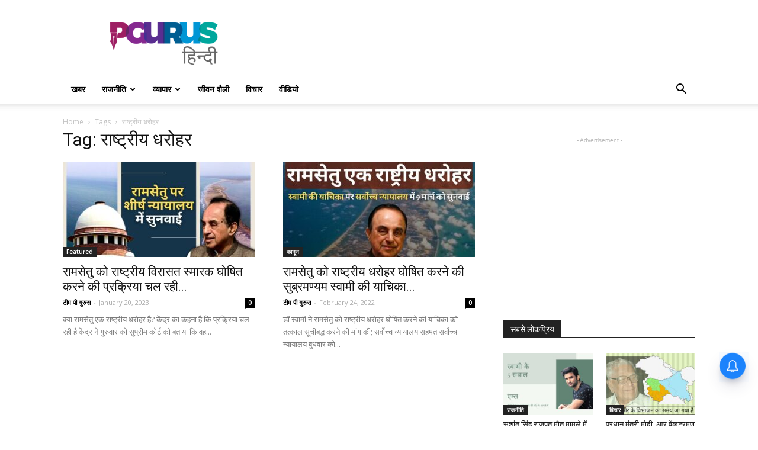

--- FILE ---
content_type: text/html; charset=UTF-8
request_url: https://hindi.pgurus.com/tag/%E0%A4%B0%E0%A4%BE%E0%A4%B7%E0%A5%8D%E0%A4%9F%E0%A5%8D%E0%A4%B0%E0%A5%80%E0%A4%AF-%E0%A4%A7%E0%A4%B0%E0%A5%8B%E0%A4%B9%E0%A4%B0/
body_size: 16984
content:
<!doctype html >
<!--[if IE 8]>    <html class="ie8" lang="en"> <![endif]-->
<!--[if IE 9]>    <html class="ie9" lang="en"> <![endif]-->
<!--[if gt IE 8]><!--> <html lang="en-US"> <!--<![endif]-->
<head>
	<meta name="propeller" content="d36aab61d94255c61b6856d4096029a3">
    <title>राष्ट्रीय धरोहर Archives - PGurus Hindi</title>
    <meta charset="UTF-8" />
    <meta name="viewport" content="width=device-width, initial-scale=1.0">
    <link rel="pingback" href="https://hindi.pgurus.com/xmlrpc.php" />
    <meta name='robots' content='index, follow, max-image-preview:large, max-snippet:-1, max-video-preview:-1' />
<link rel="icon" type="image/png" href="https://www.pgurus.com/wp-content/uploads/2017/11/cropped-P-1-150x150.png">
	<!-- This site is optimized with the Yoast SEO plugin v19.9 - https://yoast.com/wordpress/plugins/seo/ -->
	<link rel="canonical" href="https://hindi.pgurus.com/tag/राष्ट्रीय-धरोहर/" />
	<meta property="og:locale" content="en_US" />
	<meta property="og:type" content="article" />
	<meta property="og:title" content="राष्ट्रीय धरोहर Archives - PGurus Hindi" />
	<meta property="og:url" content="https://hindi.pgurus.com/tag/राष्ट्रीय-धरोहर/" />
	<meta property="og:site_name" content="PGurus Hindi" />
	<meta name="twitter:card" content="summary_large_image" />
	<script type="application/ld+json" class="yoast-schema-graph">{"@context":"https://schema.org","@graph":[{"@type":"CollectionPage","@id":"https://hindi.pgurus.com/tag/%e0%a4%b0%e0%a4%be%e0%a4%b7%e0%a5%8d%e0%a4%9f%e0%a5%8d%e0%a4%b0%e0%a5%80%e0%a4%af-%e0%a4%a7%e0%a4%b0%e0%a5%8b%e0%a4%b9%e0%a4%b0/","url":"https://hindi.pgurus.com/tag/%e0%a4%b0%e0%a4%be%e0%a4%b7%e0%a5%8d%e0%a4%9f%e0%a5%8d%e0%a4%b0%e0%a5%80%e0%a4%af-%e0%a4%a7%e0%a4%b0%e0%a5%8b%e0%a4%b9%e0%a4%b0/","name":"राष्ट्रीय धरोहर Archives - PGurus Hindi","isPartOf":{"@id":"https://hindi.pgurus.com/#website"},"primaryImageOfPage":{"@id":"https://hindi.pgurus.com/tag/%e0%a4%b0%e0%a4%be%e0%a4%b7%e0%a5%8d%e0%a4%9f%e0%a5%8d%e0%a4%b0%e0%a5%80%e0%a4%af-%e0%a4%a7%e0%a4%b0%e0%a5%8b%e0%a4%b9%e0%a4%b0/#primaryimage"},"image":{"@id":"https://hindi.pgurus.com/tag/%e0%a4%b0%e0%a4%be%e0%a4%b7%e0%a5%8d%e0%a4%9f%e0%a5%8d%e0%a4%b0%e0%a5%80%e0%a4%af-%e0%a4%a7%e0%a4%b0%e0%a5%8b%e0%a4%b9%e0%a4%b0/#primaryimage"},"thumbnailUrl":"https://hindi.pgurus.com/wp-content/uploads/2023/01/Ram-Setu-national-heritage-tag.jpg","breadcrumb":{"@id":"https://hindi.pgurus.com/tag/%e0%a4%b0%e0%a4%be%e0%a4%b7%e0%a5%8d%e0%a4%9f%e0%a5%8d%e0%a4%b0%e0%a5%80%e0%a4%af-%e0%a4%a7%e0%a4%b0%e0%a5%8b%e0%a4%b9%e0%a4%b0/#breadcrumb"},"inLanguage":"en-US"},{"@type":"ImageObject","inLanguage":"en-US","@id":"https://hindi.pgurus.com/tag/%e0%a4%b0%e0%a4%be%e0%a4%b7%e0%a5%8d%e0%a4%9f%e0%a5%8d%e0%a4%b0%e0%a5%80%e0%a4%af-%e0%a4%a7%e0%a4%b0%e0%a5%8b%e0%a4%b9%e0%a4%b0/#primaryimage","url":"https://hindi.pgurus.com/wp-content/uploads/2023/01/Ram-Setu-national-heritage-tag.jpg","contentUrl":"https://hindi.pgurus.com/wp-content/uploads/2023/01/Ram-Setu-national-heritage-tag.jpg","width":1280,"height":720,"caption":"रामसेतु"},{"@type":"BreadcrumbList","@id":"https://hindi.pgurus.com/tag/%e0%a4%b0%e0%a4%be%e0%a4%b7%e0%a5%8d%e0%a4%9f%e0%a5%8d%e0%a4%b0%e0%a5%80%e0%a4%af-%e0%a4%a7%e0%a4%b0%e0%a5%8b%e0%a4%b9%e0%a4%b0/#breadcrumb","itemListElement":[{"@type":"ListItem","position":1,"name":"Home","item":"https://hindi.pgurus.com/"},{"@type":"ListItem","position":2,"name":"राष्ट्रीय धरोहर"}]},{"@type":"WebSite","@id":"https://hindi.pgurus.com/#website","url":"https://hindi.pgurus.com/","name":"PGurus Hindi","description":"","publisher":{"@id":"https://hindi.pgurus.com/#organization"},"potentialAction":[{"@type":"SearchAction","target":{"@type":"EntryPoint","urlTemplate":"https://hindi.pgurus.com/?s={search_term_string}"},"query-input":"required name=search_term_string"}],"inLanguage":"en-US"},{"@type":"Organization","@id":"https://hindi.pgurus.com/#organization","name":"PGurus Inc","url":"https://hindi.pgurus.com/","logo":{"@type":"ImageObject","inLanguage":"en-US","@id":"https://hindi.pgurus.com/#/schema/logo/image/","url":"https://hindi.pgurus.com/wp-content/uploads/2018/05/PGHindi.png","contentUrl":"https://hindi.pgurus.com/wp-content/uploads/2018/05/PGHindi.png","width":272,"height":121,"caption":"PGurus Inc"},"image":{"@id":"https://hindi.pgurus.com/#/schema/logo/image/"},"sameAs":["https://www.facebook.com/PGurus1Hindi/"]}]}</script>
	<!-- / Yoast SEO plugin. -->


<link rel='dns-prefetch' href='//www.googletagmanager.com' />
<link rel='dns-prefetch' href='//fonts.googleapis.com' />
<link rel='dns-prefetch' href='//s.w.org' />
<link rel='dns-prefetch' href='//pagead2.googlesyndication.com' />
<link rel="alternate" type="application/rss+xml" title="PGurus Hindi &raquo; Feed" href="https://hindi.pgurus.com/feed/" />
<link rel="alternate" type="application/rss+xml" title="PGurus Hindi &raquo; Comments Feed" href="https://hindi.pgurus.com/comments/feed/" />
<link rel="alternate" type="application/rss+xml" title="PGurus Hindi &raquo; राष्ट्रीय धरोहर Tag Feed" href="https://hindi.pgurus.com/tag/%e0%a4%b0%e0%a4%be%e0%a4%b7%e0%a5%8d%e0%a4%9f%e0%a5%8d%e0%a4%b0%e0%a5%80%e0%a4%af-%e0%a4%a7%e0%a4%b0%e0%a5%8b%e0%a4%b9%e0%a4%b0/feed/" />
<script type="text/javascript">
window._wpemojiSettings = {"baseUrl":"https:\/\/s.w.org\/images\/core\/emoji\/13.1.0\/72x72\/","ext":".png","svgUrl":"https:\/\/s.w.org\/images\/core\/emoji\/13.1.0\/svg\/","svgExt":".svg","source":{"concatemoji":"https:\/\/hindi.pgurus.com\/wp-includes\/js\/wp-emoji-release.min.js?ver=5.9.12"}};
/*! This file is auto-generated */
!function(e,a,t){var n,r,o,i=a.createElement("canvas"),p=i.getContext&&i.getContext("2d");function s(e,t){var a=String.fromCharCode;p.clearRect(0,0,i.width,i.height),p.fillText(a.apply(this,e),0,0);e=i.toDataURL();return p.clearRect(0,0,i.width,i.height),p.fillText(a.apply(this,t),0,0),e===i.toDataURL()}function c(e){var t=a.createElement("script");t.src=e,t.defer=t.type="text/javascript",a.getElementsByTagName("head")[0].appendChild(t)}for(o=Array("flag","emoji"),t.supports={everything:!0,everythingExceptFlag:!0},r=0;r<o.length;r++)t.supports[o[r]]=function(e){if(!p||!p.fillText)return!1;switch(p.textBaseline="top",p.font="600 32px Arial",e){case"flag":return s([127987,65039,8205,9895,65039],[127987,65039,8203,9895,65039])?!1:!s([55356,56826,55356,56819],[55356,56826,8203,55356,56819])&&!s([55356,57332,56128,56423,56128,56418,56128,56421,56128,56430,56128,56423,56128,56447],[55356,57332,8203,56128,56423,8203,56128,56418,8203,56128,56421,8203,56128,56430,8203,56128,56423,8203,56128,56447]);case"emoji":return!s([10084,65039,8205,55357,56613],[10084,65039,8203,55357,56613])}return!1}(o[r]),t.supports.everything=t.supports.everything&&t.supports[o[r]],"flag"!==o[r]&&(t.supports.everythingExceptFlag=t.supports.everythingExceptFlag&&t.supports[o[r]]);t.supports.everythingExceptFlag=t.supports.everythingExceptFlag&&!t.supports.flag,t.DOMReady=!1,t.readyCallback=function(){t.DOMReady=!0},t.supports.everything||(n=function(){t.readyCallback()},a.addEventListener?(a.addEventListener("DOMContentLoaded",n,!1),e.addEventListener("load",n,!1)):(e.attachEvent("onload",n),a.attachEvent("onreadystatechange",function(){"complete"===a.readyState&&t.readyCallback()})),(n=t.source||{}).concatemoji?c(n.concatemoji):n.wpemoji&&n.twemoji&&(c(n.twemoji),c(n.wpemoji)))}(window,document,window._wpemojiSettings);
</script>
<style type="text/css">
img.wp-smiley,
img.emoji {
	display: inline !important;
	border: none !important;
	box-shadow: none !important;
	height: 1em !important;
	width: 1em !important;
	margin: 0 0.07em !important;
	vertical-align: -0.1em !important;
	background: none !important;
	padding: 0 !important;
}
</style>
	<link rel='stylesheet' id='wp-block-library-css'  href='https://hindi.pgurus.com/wp-includes/css/dist/block-library/style.min.css?ver=5.9.12' type='text/css' media='all' />
<style id='global-styles-inline-css' type='text/css'>
body{--wp--preset--color--black: #000000;--wp--preset--color--cyan-bluish-gray: #abb8c3;--wp--preset--color--white: #ffffff;--wp--preset--color--pale-pink: #f78da7;--wp--preset--color--vivid-red: #cf2e2e;--wp--preset--color--luminous-vivid-orange: #ff6900;--wp--preset--color--luminous-vivid-amber: #fcb900;--wp--preset--color--light-green-cyan: #7bdcb5;--wp--preset--color--vivid-green-cyan: #00d084;--wp--preset--color--pale-cyan-blue: #8ed1fc;--wp--preset--color--vivid-cyan-blue: #0693e3;--wp--preset--color--vivid-purple: #9b51e0;--wp--preset--gradient--vivid-cyan-blue-to-vivid-purple: linear-gradient(135deg,rgba(6,147,227,1) 0%,rgb(155,81,224) 100%);--wp--preset--gradient--light-green-cyan-to-vivid-green-cyan: linear-gradient(135deg,rgb(122,220,180) 0%,rgb(0,208,130) 100%);--wp--preset--gradient--luminous-vivid-amber-to-luminous-vivid-orange: linear-gradient(135deg,rgba(252,185,0,1) 0%,rgba(255,105,0,1) 100%);--wp--preset--gradient--luminous-vivid-orange-to-vivid-red: linear-gradient(135deg,rgba(255,105,0,1) 0%,rgb(207,46,46) 100%);--wp--preset--gradient--very-light-gray-to-cyan-bluish-gray: linear-gradient(135deg,rgb(238,238,238) 0%,rgb(169,184,195) 100%);--wp--preset--gradient--cool-to-warm-spectrum: linear-gradient(135deg,rgb(74,234,220) 0%,rgb(151,120,209) 20%,rgb(207,42,186) 40%,rgb(238,44,130) 60%,rgb(251,105,98) 80%,rgb(254,248,76) 100%);--wp--preset--gradient--blush-light-purple: linear-gradient(135deg,rgb(255,206,236) 0%,rgb(152,150,240) 100%);--wp--preset--gradient--blush-bordeaux: linear-gradient(135deg,rgb(254,205,165) 0%,rgb(254,45,45) 50%,rgb(107,0,62) 100%);--wp--preset--gradient--luminous-dusk: linear-gradient(135deg,rgb(255,203,112) 0%,rgb(199,81,192) 50%,rgb(65,88,208) 100%);--wp--preset--gradient--pale-ocean: linear-gradient(135deg,rgb(255,245,203) 0%,rgb(182,227,212) 50%,rgb(51,167,181) 100%);--wp--preset--gradient--electric-grass: linear-gradient(135deg,rgb(202,248,128) 0%,rgb(113,206,126) 100%);--wp--preset--gradient--midnight: linear-gradient(135deg,rgb(2,3,129) 0%,rgb(40,116,252) 100%);--wp--preset--duotone--dark-grayscale: url('#wp-duotone-dark-grayscale');--wp--preset--duotone--grayscale: url('#wp-duotone-grayscale');--wp--preset--duotone--purple-yellow: url('#wp-duotone-purple-yellow');--wp--preset--duotone--blue-red: url('#wp-duotone-blue-red');--wp--preset--duotone--midnight: url('#wp-duotone-midnight');--wp--preset--duotone--magenta-yellow: url('#wp-duotone-magenta-yellow');--wp--preset--duotone--purple-green: url('#wp-duotone-purple-green');--wp--preset--duotone--blue-orange: url('#wp-duotone-blue-orange');--wp--preset--font-size--small: 13px;--wp--preset--font-size--medium: 20px;--wp--preset--font-size--large: 36px;--wp--preset--font-size--x-large: 42px;}.has-black-color{color: var(--wp--preset--color--black) !important;}.has-cyan-bluish-gray-color{color: var(--wp--preset--color--cyan-bluish-gray) !important;}.has-white-color{color: var(--wp--preset--color--white) !important;}.has-pale-pink-color{color: var(--wp--preset--color--pale-pink) !important;}.has-vivid-red-color{color: var(--wp--preset--color--vivid-red) !important;}.has-luminous-vivid-orange-color{color: var(--wp--preset--color--luminous-vivid-orange) !important;}.has-luminous-vivid-amber-color{color: var(--wp--preset--color--luminous-vivid-amber) !important;}.has-light-green-cyan-color{color: var(--wp--preset--color--light-green-cyan) !important;}.has-vivid-green-cyan-color{color: var(--wp--preset--color--vivid-green-cyan) !important;}.has-pale-cyan-blue-color{color: var(--wp--preset--color--pale-cyan-blue) !important;}.has-vivid-cyan-blue-color{color: var(--wp--preset--color--vivid-cyan-blue) !important;}.has-vivid-purple-color{color: var(--wp--preset--color--vivid-purple) !important;}.has-black-background-color{background-color: var(--wp--preset--color--black) !important;}.has-cyan-bluish-gray-background-color{background-color: var(--wp--preset--color--cyan-bluish-gray) !important;}.has-white-background-color{background-color: var(--wp--preset--color--white) !important;}.has-pale-pink-background-color{background-color: var(--wp--preset--color--pale-pink) !important;}.has-vivid-red-background-color{background-color: var(--wp--preset--color--vivid-red) !important;}.has-luminous-vivid-orange-background-color{background-color: var(--wp--preset--color--luminous-vivid-orange) !important;}.has-luminous-vivid-amber-background-color{background-color: var(--wp--preset--color--luminous-vivid-amber) !important;}.has-light-green-cyan-background-color{background-color: var(--wp--preset--color--light-green-cyan) !important;}.has-vivid-green-cyan-background-color{background-color: var(--wp--preset--color--vivid-green-cyan) !important;}.has-pale-cyan-blue-background-color{background-color: var(--wp--preset--color--pale-cyan-blue) !important;}.has-vivid-cyan-blue-background-color{background-color: var(--wp--preset--color--vivid-cyan-blue) !important;}.has-vivid-purple-background-color{background-color: var(--wp--preset--color--vivid-purple) !important;}.has-black-border-color{border-color: var(--wp--preset--color--black) !important;}.has-cyan-bluish-gray-border-color{border-color: var(--wp--preset--color--cyan-bluish-gray) !important;}.has-white-border-color{border-color: var(--wp--preset--color--white) !important;}.has-pale-pink-border-color{border-color: var(--wp--preset--color--pale-pink) !important;}.has-vivid-red-border-color{border-color: var(--wp--preset--color--vivid-red) !important;}.has-luminous-vivid-orange-border-color{border-color: var(--wp--preset--color--luminous-vivid-orange) !important;}.has-luminous-vivid-amber-border-color{border-color: var(--wp--preset--color--luminous-vivid-amber) !important;}.has-light-green-cyan-border-color{border-color: var(--wp--preset--color--light-green-cyan) !important;}.has-vivid-green-cyan-border-color{border-color: var(--wp--preset--color--vivid-green-cyan) !important;}.has-pale-cyan-blue-border-color{border-color: var(--wp--preset--color--pale-cyan-blue) !important;}.has-vivid-cyan-blue-border-color{border-color: var(--wp--preset--color--vivid-cyan-blue) !important;}.has-vivid-purple-border-color{border-color: var(--wp--preset--color--vivid-purple) !important;}.has-vivid-cyan-blue-to-vivid-purple-gradient-background{background: var(--wp--preset--gradient--vivid-cyan-blue-to-vivid-purple) !important;}.has-light-green-cyan-to-vivid-green-cyan-gradient-background{background: var(--wp--preset--gradient--light-green-cyan-to-vivid-green-cyan) !important;}.has-luminous-vivid-amber-to-luminous-vivid-orange-gradient-background{background: var(--wp--preset--gradient--luminous-vivid-amber-to-luminous-vivid-orange) !important;}.has-luminous-vivid-orange-to-vivid-red-gradient-background{background: var(--wp--preset--gradient--luminous-vivid-orange-to-vivid-red) !important;}.has-very-light-gray-to-cyan-bluish-gray-gradient-background{background: var(--wp--preset--gradient--very-light-gray-to-cyan-bluish-gray) !important;}.has-cool-to-warm-spectrum-gradient-background{background: var(--wp--preset--gradient--cool-to-warm-spectrum) !important;}.has-blush-light-purple-gradient-background{background: var(--wp--preset--gradient--blush-light-purple) !important;}.has-blush-bordeaux-gradient-background{background: var(--wp--preset--gradient--blush-bordeaux) !important;}.has-luminous-dusk-gradient-background{background: var(--wp--preset--gradient--luminous-dusk) !important;}.has-pale-ocean-gradient-background{background: var(--wp--preset--gradient--pale-ocean) !important;}.has-electric-grass-gradient-background{background: var(--wp--preset--gradient--electric-grass) !important;}.has-midnight-gradient-background{background: var(--wp--preset--gradient--midnight) !important;}.has-small-font-size{font-size: var(--wp--preset--font-size--small) !important;}.has-medium-font-size{font-size: var(--wp--preset--font-size--medium) !important;}.has-large-font-size{font-size: var(--wp--preset--font-size--large) !important;}.has-x-large-font-size{font-size: var(--wp--preset--font-size--x-large) !important;}
</style>
<link rel='stylesheet' id='google-fonts-style-css'  href='https://fonts.googleapis.com/css?family=Open+Sans%3A300italic%2C400%2C400italic%2C600%2C600italic%2C700%7CRoboto%3A300%2C400%2C400italic%2C500%2C500italic%2C700%2C900&#038;ver=8.7.4' type='text/css' media='all' />
<link rel='stylesheet' id='wpgdprc-front-css-css'  href='https://hindi.pgurus.com/wp-content/plugins/wp-gdpr-compliance/Assets/css/front.css?ver=1667742081' type='text/css' media='all' />
<style id='wpgdprc-front-css-inline-css' type='text/css'>
:root{--wp-gdpr--bar--background-color: #000000;--wp-gdpr--bar--color: #ffffff;--wp-gdpr--button--background-color: #000000;--wp-gdpr--button--background-color--darken: #000000;--wp-gdpr--button--color: #ffffff;}
</style>
<link rel='stylesheet' id='td-theme-css'  href='https://hindi.pgurus.com/wp-content/themes/Newspaper/style.css?ver=8.7.4' type='text/css' media='all' />
<script type='text/javascript' src='https://hindi.pgurus.com/wp-includes/js/jquery/jquery.min.js?ver=3.6.0' id='jquery-core-js'></script>
<script type='text/javascript' src='https://hindi.pgurus.com/wp-includes/js/jquery/jquery-migrate.min.js?ver=3.3.2' id='jquery-migrate-js'></script>

<!-- Google Analytics snippet added by Site Kit -->
<script type='text/javascript' src='https://www.googletagmanager.com/gtag/js?id=G-PZBCCVDBNE' id='google_gtagjs-js' async></script>
<script type='text/javascript' id='google_gtagjs-js-after'>
window.dataLayer = window.dataLayer || [];function gtag(){dataLayer.push(arguments);}
gtag("js", new Date());
gtag("set", "developer_id.dZTNiMT", true);
gtag("config", "G-PZBCCVDBNE");
</script>

<!-- End Google Analytics snippet added by Site Kit -->
<script type='text/javascript' id='wpgdprc-front-js-js-extra'>
/* <![CDATA[ */
var wpgdprcFront = {"ajaxUrl":"https:\/\/hindi.pgurus.com\/wp-admin\/admin-ajax.php","ajaxNonce":"e79ec002bb","ajaxArg":"security","pluginPrefix":"wpgdprc","blogId":"1","isMultiSite":"","locale":"en_US","showSignUpModal":"","showFormModal":"","cookieName":"wpgdprc-consent","consentVersion":"","path":"\/","prefix":"wpgdprc"};
/* ]]> */
</script>
<script type='text/javascript' src='https://hindi.pgurus.com/wp-content/plugins/wp-gdpr-compliance/Assets/js/front.min.js?ver=1667742081' id='wpgdprc-front-js-js'></script>
<link rel="https://api.w.org/" href="https://hindi.pgurus.com/wp-json/" /><link rel="alternate" type="application/json" href="https://hindi.pgurus.com/wp-json/wp/v2/tags/5413" /><link rel="EditURI" type="application/rsd+xml" title="RSD" href="https://hindi.pgurus.com/xmlrpc.php?rsd" />
<link rel="wlwmanifest" type="application/wlwmanifest+xml" href="https://hindi.pgurus.com/wp-includes/wlwmanifest.xml" /> 
<meta name="generator" content="WordPress 5.9.12" />
			<meta property="ia:markup_url" content="https://hindi.pgurus.com/declaring-ram-sethu-as-a-national-heritage-monument-is-under-process-centre-to-sc/?ia_markup=1" />
			
    <!-- GMKD Meta Keywords & Description -->
     <meta name="keywords" content="Latest News,Hindi News,Latest Hindi News,Chidambaram,Upendra Rai,Subramanian Swamy">
         <meta name="robots" content="Index, Follow">
         <!-- GMKD Meta Keywords & Description -->
    <meta name="generator" content="Site Kit by Google 1.86.0" /><script type='text/javascript'>
window.is_wp=1;
window._izootoModule= window._izootoModule || {};
window._izootoModule['swPath'] = "https://hindi.pgurus.com/wp-content/plugins/izooto-web-push/includes/service-worker.php?sw=83dfcfd0cf7a065700c6d7a84caff82491657401";
</script>
	<script> window._izq = window._izq || []; window._izq.push(["init"]);</script>
							<script>
				window.tdwGlobal = {"adminUrl":"https:\/\/hindi.pgurus.com\/wp-admin\/","wpRestNonce":"e9dfe83eef","wpRestUrl":"https:\/\/hindi.pgurus.com\/wp-json\/","permalinkStructure":"\/%postname%\/"};
			</script>
			<!--[if lt IE 9]><script src="https://cdnjs.cloudflare.com/ajax/libs/html5shiv/3.7.3/html5shiv.js"></script><![endif]-->
    
<!-- Google AdSense snippet added by Site Kit -->
<meta name="google-adsense-platform-account" content="ca-host-pub-2644536267352236">
<meta name="google-adsense-platform-domain" content="sitekit.withgoogle.com">
<!-- End Google AdSense snippet added by Site Kit -->

<!-- Google AdSense snippet added by Site Kit -->
<script async="async" src="https://pagead2.googlesyndication.com/pagead/js/adsbygoogle.js?client=ca-pub-6934491143823823" crossorigin="anonymous" type="text/javascript"></script>

<!-- End Google AdSense snippet added by Site Kit -->

<!-- JS generated by theme -->

<script>
    
    

	    var tdBlocksArray = []; //here we store all the items for the current page

	    //td_block class - each ajax block uses a object of this class for requests
	    function tdBlock() {
		    this.id = '';
		    this.block_type = 1; //block type id (1-234 etc)
		    this.atts = '';
		    this.td_column_number = '';
		    this.td_current_page = 1; //
		    this.post_count = 0; //from wp
		    this.found_posts = 0; //from wp
		    this.max_num_pages = 0; //from wp
		    this.td_filter_value = ''; //current live filter value
		    this.is_ajax_running = false;
		    this.td_user_action = ''; // load more or infinite loader (used by the animation)
		    this.header_color = '';
		    this.ajax_pagination_infinite_stop = ''; //show load more at page x
	    }


        // td_js_generator - mini detector
        (function(){
            var htmlTag = document.getElementsByTagName("html")[0];

	        if ( navigator.userAgent.indexOf("MSIE 10.0") > -1 ) {
                htmlTag.className += ' ie10';
            }

            if ( !!navigator.userAgent.match(/Trident.*rv\:11\./) ) {
                htmlTag.className += ' ie11';
            }

	        if ( navigator.userAgent.indexOf("Edge") > -1 ) {
                htmlTag.className += ' ieEdge';
            }

            if ( /(iPad|iPhone|iPod)/g.test(navigator.userAgent) ) {
                htmlTag.className += ' td-md-is-ios';
            }

            var user_agent = navigator.userAgent.toLowerCase();
            if ( user_agent.indexOf("android") > -1 ) {
                htmlTag.className += ' td-md-is-android';
            }

            if ( -1 !== navigator.userAgent.indexOf('Mac OS X')  ) {
                htmlTag.className += ' td-md-is-os-x';
            }

            if ( /chrom(e|ium)/.test(navigator.userAgent.toLowerCase()) ) {
               htmlTag.className += ' td-md-is-chrome';
            }

            if ( -1 !== navigator.userAgent.indexOf('Firefox') ) {
                htmlTag.className += ' td-md-is-firefox';
            }

            if ( -1 !== navigator.userAgent.indexOf('Safari') && -1 === navigator.userAgent.indexOf('Chrome') ) {
                htmlTag.className += ' td-md-is-safari';
            }

            if( -1 !== navigator.userAgent.indexOf('IEMobile') ){
                htmlTag.className += ' td-md-is-iemobile';
            }

        })();




        var tdLocalCache = {};

        ( function () {
            "use strict";

            tdLocalCache = {
                data: {},
                remove: function (resource_id) {
                    delete tdLocalCache.data[resource_id];
                },
                exist: function (resource_id) {
                    return tdLocalCache.data.hasOwnProperty(resource_id) && tdLocalCache.data[resource_id] !== null;
                },
                get: function (resource_id) {
                    return tdLocalCache.data[resource_id];
                },
                set: function (resource_id, cachedData) {
                    tdLocalCache.remove(resource_id);
                    tdLocalCache.data[resource_id] = cachedData;
                }
            };
        })();

    
    
var tds_login_sing_in_widget="show";
var td_viewport_interval_list=[{"limitBottom":767,"sidebarWidth":228},{"limitBottom":1018,"sidebarWidth":300},{"limitBottom":1140,"sidebarWidth":324}];
var td_animation_stack_effect="type0";
var tds_animation_stack=true;
var td_animation_stack_specific_selectors=".entry-thumb, img";
var td_animation_stack_general_selectors=".td-animation-stack img, .td-animation-stack .entry-thumb, .post img";
var td_ajax_url="https:\/\/hindi.pgurus.com\/wp-admin\/admin-ajax.php?td_theme_name=Newspaper&v=8.7.4";
var td_get_template_directory_uri="https:\/\/hindi.pgurus.com\/wp-content\/themes\/Newspaper";
var tds_snap_menu="smart_snap_always";
var tds_logo_on_sticky="show_header_logo";
var tds_header_style="";
var td_please_wait="Please wait...";
var td_email_user_pass_incorrect="User or password incorrect!";
var td_email_user_incorrect="Email or username incorrect!";
var td_email_incorrect="Email incorrect!";
var tds_more_articles_on_post_enable="show";
var tds_more_articles_on_post_time_to_wait="";
var tds_more_articles_on_post_pages_distance_from_top=0;
var tds_theme_color_site_wide="#4db2ec";
var tds_smart_sidebar="enabled";
var tdThemeName="Newspaper";
var td_magnific_popup_translation_tPrev="Previous (Left arrow key)";
var td_magnific_popup_translation_tNext="Next (Right arrow key)";
var td_magnific_popup_translation_tCounter="%curr% of %total%";
var td_magnific_popup_translation_ajax_tError="The content from %url% could not be loaded.";
var td_magnific_popup_translation_image_tError="The image #%curr% could not be loaded.";
var tdDateNamesI18n={"month_names":["January","February","March","April","May","June","July","August","September","October","November","December"],"month_names_short":["Jan","Feb","Mar","Apr","May","Jun","Jul","Aug","Sep","Oct","Nov","Dec"],"day_names":["Sunday","Monday","Tuesday","Wednesday","Thursday","Friday","Saturday"],"day_names_short":["Sun","Mon","Tue","Wed","Thu","Fri","Sat"]};
var td_ad_background_click_link="";
var td_ad_background_click_target="";
</script>


<!-- Header style compiled by theme -->

<style>
    
.block-title > span,
    .block-title > span > a,
    .block-title > a,
    .block-title > label,
    .widgettitle,
    .widgettitle:after,
    .td-trending-now-title,
    .td-trending-now-wrapper:hover .td-trending-now-title,
    .wpb_tabs li.ui-tabs-active a,
    .wpb_tabs li:hover a,
    .vc_tta-container .vc_tta-color-grey.vc_tta-tabs-position-top.vc_tta-style-classic .vc_tta-tabs-container .vc_tta-tab.vc_active > a,
    .vc_tta-container .vc_tta-color-grey.vc_tta-tabs-position-top.vc_tta-style-classic .vc_tta-tabs-container .vc_tta-tab:hover > a,
    .td_block_template_1 .td-related-title .td-cur-simple-item,
    .woocommerce .product .products h2:not(.woocommerce-loop-product__title),
    .td-subcat-filter .td-subcat-dropdown:hover .td-subcat-more,
    .td-weather-information:before,
    .td-weather-week:before,
    .td_block_exchange .td-exchange-header:before,
    .td-theme-wrap .td_block_template_3 .td-block-title > *,
    .td-theme-wrap .td_block_template_4 .td-block-title > *,
    .td-theme-wrap .td_block_template_7 .td-block-title > *,
    .td-theme-wrap .td_block_template_9 .td-block-title:after,
    .td-theme-wrap .td_block_template_10 .td-block-title::before,
    .td-theme-wrap .td_block_template_11 .td-block-title::before,
    .td-theme-wrap .td_block_template_11 .td-block-title::after,
    .td-theme-wrap .td_block_template_14 .td-block-title,
    .td-theme-wrap .td_block_template_15 .td-block-title:before,
    .td-theme-wrap .td_block_template_17 .td-block-title:before {
        background-color: #222222;
    }

    .woocommerce div.product .woocommerce-tabs ul.tabs li.active {
    	background-color: #222222 !important;
    }

    .block-title,
    .td_block_template_1 .td-related-title,
    .wpb_tabs .wpb_tabs_nav,
    .vc_tta-container .vc_tta-color-grey.vc_tta-tabs-position-top.vc_tta-style-classic .vc_tta-tabs-container,
    .woocommerce div.product .woocommerce-tabs ul.tabs:before,
    .td-theme-wrap .td_block_template_5 .td-block-title > *,
    .td-theme-wrap .td_block_template_17 .td-block-title,
    .td-theme-wrap .td_block_template_17 .td-block-title::before {
        border-color: #222222;
    }

    .td-theme-wrap .td_block_template_4 .td-block-title > *:before,
    .td-theme-wrap .td_block_template_17 .td-block-title::after {
        border-color: #222222 transparent transparent transparent;
    }
    
    .td-theme-wrap .td_block_template_4 .td-related-title .td-cur-simple-item:before {
        border-color: #222222 transparent transparent transparent !important;
    }

    
    .td-footer-wrapper,
    .td-footer-wrapper .td_block_template_7 .td-block-title > *,
    .td-footer-wrapper .td_block_template_17 .td-block-title,
    .td-footer-wrapper .td-block-title-wrap .td-wrapper-pulldown-filter {
        background-color: #111111;
    }

    
    .td-footer-wrapper::before {
        background-image: url('https://www.pgurus.com/hindi/wp-content/uploads/2018/05/8.jpg');
    }

    
    .td-footer-wrapper::before {
        background-size: cover;
    }

    
    .td-footer-wrapper::before {
        opacity: 0.1;
    }



    
    .td-menu-background,
    .td-search-background {
        background-image: url('https://www.pgurus.com/hindi/wp-content/uploads/2018/05/8.jpg');
    }

    
    .white-popup-block:before {
        background-image: url('https://www.pgurus.com/hindi/wp-content/uploads/2018/05/8.jpg');
    }
</style>

<!-- Global site tag (gtag.js) - Google Analytics -->
<script async src="https://www.googletagmanager.com/gtag/js?id=UA-119380885-1"></script>
<script>
  window.dataLayer = window.dataLayer || [];
  function gtag(){dataLayer.push(arguments);}
  gtag('js', new Date());

  gtag('config', 'UA-119380885-1');
</script>
<script type="application/ld+json">
                        {
                            "@context": "http://schema.org",
                            "@type": "BreadcrumbList",
                            "itemListElement": [{
                            "@type": "ListItem",
                            "position": 1,
                                "item": {
                                "@type": "WebSite",
                                "@id": "https://hindi.pgurus.com/",
                                "name": "Home"                                               
                            }
                        },{
                            "@type": "ListItem",
                            "position": 2,
                                "item": {
                                "@type": "WebPage",
                                "@id": "https://hindi.pgurus.com/tag/%e0%a4%b0%e0%a4%be%e0%a4%b7%e0%a5%8d%e0%a4%9f%e0%a5%8d%e0%a4%b0%e0%a5%80%e0%a4%af-%e0%a4%a7%e0%a4%b0%e0%a5%8b%e0%a4%b9%e0%a4%b0/",
                                "name": "राष्ट्रीय धरोहर"
                            }
                        }    ]
                        }
                       </script><link rel="icon" href="https://hindi.pgurus.com/wp-content/uploads/2018/06/P_152-150x150.png" sizes="32x32" />
<link rel="icon" href="https://hindi.pgurus.com/wp-content/uploads/2018/06/P_152.png" sizes="192x192" />
<link rel="apple-touch-icon" href="https://hindi.pgurus.com/wp-content/uploads/2018/06/P_152.png" />
<meta name="msapplication-TileImage" content="https://hindi.pgurus.com/wp-content/uploads/2018/06/P_152.png" />
	<style id="tdw-css-placeholder"></style></head>

	<body class="archive tag tag-5413 global-block-template-1 td-animation-stack-type0 td-full-layout" itemscope="itemscope" itemtype="https://schema.org/WebPage">

        <div class="td-scroll-up"><i class="td-icon-menu-up"></i></div>
    
    <div class="td-menu-background"></div>
<div id="td-mobile-nav">
    <div class="td-mobile-container">
        <!-- mobile menu top section -->
        <div class="td-menu-socials-wrap">
            <!-- socials -->
            <div class="td-menu-socials">
                
        <span class="td-social-icon-wrap">
            <a target="_blank" href="https://www.facebook.com/Pgurus1Hindi/" title="Facebook">
                <i class="td-icon-font td-icon-facebook"></i>
            </a>
        </span>
        <span class="td-social-icon-wrap">
            <a target="_blank" href="https://www.twitter.com/PGurus1" title="Twitter">
                <i class="td-icon-font td-icon-twitter"></i>
            </a>
        </span>
        <span class="td-social-icon-wrap">
            <a target="_blank" href="https://www.youtube.com/channel/UC5oAOrsfqTxLOmFNuK_S8ug" title="Youtube">
                <i class="td-icon-font td-icon-youtube"></i>
            </a>
        </span>            </div>
            <!-- close button -->
            <div class="td-mobile-close">
                <a href="#"><i class="td-icon-close-mobile"></i></a>
            </div>
        </div>

        <!-- login section -->
                    <div class="td-menu-login-section">
                
    <div class="td-guest-wrap">
        <div class="td-menu-avatar"><div class="td-avatar-container"><img alt='' src='https://secure.gravatar.com/avatar/?s=80&#038;d=mm&#038;r=g' srcset='https://secure.gravatar.com/avatar/?s=160&#038;d=mm&#038;r=g 2x' class='avatar avatar-80 photo avatar-default' height='80' width='80' loading='lazy'/></div></div>
        <div class="td-menu-login"><a id="login-link-mob">Sign in</a></div>
    </div>
            </div>
        
        <!-- menu section -->
        <div class="td-mobile-content">
            <div class="menu-td-demo-header-menu-container"><ul id="menu-td-demo-header-menu" class="td-mobile-main-menu"><li id="menu-item-298" class="menu-item menu-item-type-post_type menu-item-object-page menu-item-home menu-item-first menu-item-298"><a href="https://hindi.pgurus.com/">खबर</a></li>
<li id="menu-item-45699" class="menu-item menu-item-type-taxonomy menu-item-object-category menu-item-has-children menu-item-45699"><a href="https://hindi.pgurus.com/category/politics/">राजनीति<i class="td-icon-menu-right td-element-after"></i></a>
<ul class="sub-menu">
	<li id="menu-item-45787" class="menu-item menu-item-type-taxonomy menu-item-object-category menu-item-45787"><a href="https://hindi.pgurus.com/category/politics/blackmoney/">काला धन</a></li>
	<li id="menu-item-45786" class="menu-item menu-item-type-taxonomy menu-item-object-category menu-item-45786"><a href="https://hindi.pgurus.com/category/politics/terrorism/">आतंक</a></li>
	<li id="menu-item-45784" class="menu-item menu-item-type-taxonomy menu-item-object-category menu-item-has-children menu-item-45784"><a href="https://hindi.pgurus.com/category/politics/economy/">अर्थव्यवस्था<i class="td-icon-menu-right td-element-after"></i></a>
	<ul class="sub-menu">
		<li id="menu-item-45785" class="menu-item menu-item-type-taxonomy menu-item-object-category menu-item-45785"><a href="https://hindi.pgurus.com/category/politics/economy/economics/">अर्थशास्त्र</a></li>
	</ul>
</li>
	<li id="menu-item-45700" class="menu-item menu-item-type-taxonomy menu-item-object-category menu-item-45700"><a href="https://hindi.pgurus.com/category/politics/corruption/">भ्रष्टाचार</a></li>
	<li id="menu-item-45701" class="menu-item menu-item-type-taxonomy menu-item-object-category menu-item-has-children menu-item-45701"><a href="https://hindi.pgurus.com/category/laws/">कानून<i class="td-icon-menu-right td-element-after"></i></a>
	<ul class="sub-menu">
		<li id="menu-item-45782" class="menu-item menu-item-type-taxonomy menu-item-object-category menu-item-45782"><a href="https://hindi.pgurus.com/category/laws/law-and-order/">कानून एवं व्यवस्था</a></li>
		<li id="menu-item-45783" class="menu-item menu-item-type-taxonomy menu-item-object-category menu-item-45783"><a href="https://hindi.pgurus.com/category/laws/justice-system/">न्याय प्रणाली</a></li>
	</ul>
</li>
	<li id="menu-item-45788" class="menu-item menu-item-type-taxonomy menu-item-object-category menu-item-45788"><a href="https://hindi.pgurus.com/category/politics/money-laundering/">काले धन को वैध बनाना</a></li>
	<li id="menu-item-45789" class="menu-item menu-item-type-taxonomy menu-item-object-category menu-item-45789"><a href="https://hindi.pgurus.com/category/politics/elections/">चुनाव</a></li>
	<li id="menu-item-45790" class="menu-item menu-item-type-taxonomy menu-item-object-category menu-item-45790"><a href="https://hindi.pgurus.com/category/politics/espionage/">जासूसी</a></li>
	<li id="menu-item-45791" class="menu-item menu-item-type-taxonomy menu-item-object-category menu-item-45791"><a href="https://hindi.pgurus.com/category/politics/fraud/">धोखा</a></li>
	<li id="menu-item-45793" class="menu-item menu-item-type-taxonomy menu-item-object-category menu-item-45793"><a href="https://hindi.pgurus.com/category/politics/freedom-of-speech/">बोलने की स्वतंत्रता</a></li>
	<li id="menu-item-45792" class="menu-item menu-item-type-taxonomy menu-item-object-category menu-item-45792"><a href="https://hindi.pgurus.com/category/politics/policy/">नीति</a></li>
	<li id="menu-item-45794" class="menu-item menu-item-type-taxonomy menu-item-object-category menu-item-45794"><a href="https://hindi.pgurus.com/category/politics/india-independence-movement/">भारतीय स्वतंत्रता आंदोलन</a></li>
	<li id="menu-item-45795" class="menu-item menu-item-type-taxonomy menu-item-object-category menu-item-45795"><a href="https://hindi.pgurus.com/category/politics/monetary-policy/">मौद्रिक नीति</a></li>
	<li id="menu-item-45796" class="menu-item menu-item-type-taxonomy menu-item-object-category menu-item-45796"><a href="https://hindi.pgurus.com/category/politics/education/">शिक्षा</a></li>
	<li id="menu-item-45797" class="menu-item menu-item-type-taxonomy menu-item-object-category menu-item-45797"><a href="https://hindi.pgurus.com/category/politics/military/">सैन्य</a></li>
</ul>
</li>
<li id="menu-item-45703" class="menu-item menu-item-type-taxonomy menu-item-object-category menu-item-has-children menu-item-45703"><a href="https://hindi.pgurus.com/category/business/">व्यापार<i class="td-icon-menu-right td-element-after"></i></a>
<ul class="sub-menu">
	<li id="menu-item-45814" class="menu-item menu-item-type-taxonomy menu-item-object-category menu-item-45814"><a href="https://hindi.pgurus.com/category/business/energy/">ऊर्जा</a></li>
	<li id="menu-item-45815" class="menu-item menu-item-type-taxonomy menu-item-object-category menu-item-45815"><a href="https://hindi.pgurus.com/category/business/agriculture/">कृषि</a></li>
	<li id="menu-item-45816" class="menu-item menu-item-type-taxonomy menu-item-object-category menu-item-45816"><a href="https://hindi.pgurus.com/category/business/investing/">निवेश</a></li>
	<li id="menu-item-45817" class="menu-item menu-item-type-taxonomy menu-item-object-category menu-item-45817"><a href="https://hindi.pgurus.com/category/business/insurance/">बीमा</a></li>
	<li id="menu-item-45818" class="menu-item menu-item-type-taxonomy menu-item-object-category menu-item-45818"><a href="https://hindi.pgurus.com/category/business/banking/">बैंकिंग</a></li>
	<li id="menu-item-45819" class="menu-item menu-item-type-taxonomy menu-item-object-category menu-item-45819"><a href="https://hindi.pgurus.com/category/business/finance/">वित्त</a></li>
	<li id="menu-item-45820" class="menu-item menu-item-type-taxonomy menu-item-object-category menu-item-45820"><a href="https://hindi.pgurus.com/category/business/expansion/">विस्तार</a></li>
	<li id="menu-item-45821" class="menu-item menu-item-type-taxonomy menu-item-object-category menu-item-45821"><a href="https://hindi.pgurus.com/category/business/derivatives/">संजात</a></li>
</ul>
</li>
<li id="menu-item-300" class="menu-item menu-item-type-custom menu-item-object-custom menu-item-300"><a href="#">जीवन शैली</a></li>
<li id="menu-item-45702" class="menu-item menu-item-type-taxonomy menu-item-object-category menu-item-45702"><a href="https://hindi.pgurus.com/category/opinion/">विचार</a></li>
<li id="menu-item-45704" class="menu-item menu-item-type-taxonomy menu-item-object-category menu-item-45704"><a href="https://hindi.pgurus.com/category/video/">वीडियो</a></li>
</ul></div>        </div>
    </div>

    <!-- register/login section -->
            <div id="login-form-mobile" class="td-register-section">
            
            <div id="td-login-mob" class="td-login-animation td-login-hide-mob">
            	<!-- close button -->
	            <div class="td-login-close">
	                <a href="#" class="td-back-button"><i class="td-icon-read-down"></i></a>
	                <div class="td-login-title">Sign in</div>
	                <!-- close button -->
		            <div class="td-mobile-close">
		                <a href="#"><i class="td-icon-close-mobile"></i></a>
		            </div>
	            </div>
	            <div class="td-login-form-wrap">
	                <div class="td-login-panel-title"><span>Welcome!</span>Log into your account</div>
	                <div class="td_display_err"></div>
	                <div class="td-login-inputs"><input class="td-login-input" type="text" name="login_email" id="login_email-mob" value="" required><label>your username</label></div>
	                <div class="td-login-inputs"><input class="td-login-input" type="password" name="login_pass" id="login_pass-mob" value="" required><label>your password</label></div>
	                <input type="button" name="login_button" id="login_button-mob" class="td-login-button" value="LOG IN">
	                <div class="td-login-info-text"><a href="#" id="forgot-pass-link-mob">Forgot your password?</a></div>
                </div>
            </div>

            

            <div id="td-forgot-pass-mob" class="td-login-animation td-login-hide-mob">
                <!-- close button -->
	            <div class="td-forgot-pass-close">
	                <a href="#" class="td-back-button"><i class="td-icon-read-down"></i></a>
	                <div class="td-login-title">Password recovery</div>
	            </div>
	            <div class="td-login-form-wrap">
	                <div class="td-login-panel-title">Recover your password</div>
	                <div class="td_display_err"></div>
	                <div class="td-login-inputs"><input class="td-login-input" type="text" name="forgot_email" id="forgot_email-mob" value="" required><label>your email</label></div>
	                <input type="button" name="forgot_button" id="forgot_button-mob" class="td-login-button" value="Send My Pass">
                </div>
            </div>
        </div>
    </div>    <div class="td-search-background"></div>
<div class="td-search-wrap-mob">
	<div class="td-drop-down-search" aria-labelledby="td-header-search-button">
		<form method="get" class="td-search-form" action="https://hindi.pgurus.com/">
			<!-- close button -->
			<div class="td-search-close">
				<a href="#"><i class="td-icon-close-mobile"></i></a>
			</div>
			<div role="search" class="td-search-input">
				<span>Search</span>
				<input id="td-header-search-mob" type="text" value="" name="s" autocomplete="off" />
			</div>
		</form>
		<div id="td-aj-search-mob"></div>
	</div>
</div>    
    
    <div id="td-outer-wrap" class="td-theme-wrap">
    
        <!--
Header style 1
-->


<div class="td-header-wrap td-header-style-1 ">
    
    <div class="td-header-top-menu-full td-container-wrap ">
        <div class="td-container td-header-row td-header-top-menu">
            <!-- LOGIN MODAL -->

                <div  id="login-form" class="white-popup-block mfp-hide mfp-with-anim">
                    <div class="td-login-wrap">
                        <a href="#" class="td-back-button"><i class="td-icon-modal-back"></i></a>
                        <div id="td-login-div" class="td-login-form-div td-display-block">
                            <div class="td-login-panel-title">Sign in</div>
                            <div class="td-login-panel-descr">Welcome! Log into your account</div>
                            <div class="td_display_err"></div>
                            <div class="td-login-inputs"><input class="td-login-input" type="text" name="login_email" id="login_email" value="" required><label>your username</label></div>
	                        <div class="td-login-inputs"><input class="td-login-input" type="password" name="login_pass" id="login_pass" value="" required><label>your password</label></div>
                            <input type="button" name="login_button" id="login_button" class="wpb_button btn td-login-button" value="Login">
                            <div class="td-login-info-text"><a href="#" id="forgot-pass-link">Forgot your password? Get help</a></div>
                            
                        </div>

                        

                         <div id="td-forgot-pass-div" class="td-login-form-div td-display-none">
                            <div class="td-login-panel-title">Password recovery</div>
                            <div class="td-login-panel-descr">Recover your password</div>
                            <div class="td_display_err"></div>
                            <div class="td-login-inputs"><input class="td-login-input" type="text" name="forgot_email" id="forgot_email" value="" required><label>your email</label></div>
                            <input type="button" name="forgot_button" id="forgot_button" class="wpb_button btn td-login-button" value="Send My Password">
                            <div class="td-login-info-text">A password will be e-mailed to you.</div>
                        </div>
                    </div>
                </div>
                        </div>
    </div>

    <div class="td-banner-wrap-full td-logo-wrap-full td-container-wrap ">
        <div class="td-container td-header-row td-header-header">
            <div class="td-header-sp-logo">
                        <a class="td-main-logo" href="https://hindi.pgurus.com/">
            <img class="td-retina-data" data-retina="https://www.pgurus.com/hindi/wp-content/uploads/2018/05/PGHindi.png" src="https://www.pgurus.com/hindi/wp-content/uploads/2018/05/PGHindi.png" alt="PGurus - Insights for the Global Indian" title="INSIGHTS FOR THE GLOBAL INDIAN"/>
            <span class="td-visual-hidden">PGurus Hindi</span>
        </a>
                </div>
                            <div class="td-header-sp-recs">
                    <div class="td-header-rec-wrap">
    
 <!-- A generated by theme --> 

<script async src="//pagead2.googlesyndication.com/pagead/js/adsbygoogle.js"></script><div class="td-g-rec td-g-rec-id-header td_uid_1_697e85fa2319a_rand td_block_template_1 ">
<script type="text/javascript">
var td_screen_width = window.innerWidth;

                    if ( td_screen_width >= 1140 ) {
                        /* large monitors */
                        document.write('<ins class="adsbygoogle" style="display:inline-block;width:728px;height:90px" data-ad-client="ca-pub-6934491143823823" data-ad-slot="1502375511"></ins>');
                        (adsbygoogle = window.adsbygoogle || []).push({});
                    }
            
	                    if ( td_screen_width >= 1019  && td_screen_width < 1140 ) {
	                        /* landscape tablets */
                        document.write('<ins class="adsbygoogle" style="display:inline-block;width:468px;height:60px" data-ad-client="ca-pub-6934491143823823" data-ad-slot="1502375511"></ins>');
	                        (adsbygoogle = window.adsbygoogle || []).push({});
	                    }
	                
                    if ( td_screen_width >= 768  && td_screen_width < 1019 ) {
                        /* portrait tablets */
                        document.write('<ins class="adsbygoogle" style="display:inline-block;width:468px;height:60px" data-ad-client="ca-pub-6934491143823823" data-ad-slot="1502375511"></ins>');
                        (adsbygoogle = window.adsbygoogle || []).push({});
                    }
                
                    if ( td_screen_width < 768 ) {
                        /* Phones */
                        document.write('<ins class="adsbygoogle" style="display:inline-block;width:320px;height:50px" data-ad-client="ca-pub-6934491143823823" data-ad-slot="1502375511"></ins>');
                        (adsbygoogle = window.adsbygoogle || []).push({});
                    }
                </script>
</div>

 <!-- end A --> 


</div>                </div>
                    </div>
    </div>

    <div class="td-header-menu-wrap-full td-container-wrap ">
        
        <div class="td-header-menu-wrap td-header-gradient ">
            <div class="td-container td-header-row td-header-main-menu">
                <div id="td-header-menu" role="navigation">
    <div id="td-top-mobile-toggle"><a href="#"><i class="td-icon-font td-icon-mobile"></i></a></div>
    <div class="td-main-menu-logo td-logo-in-header">
        		<a class="td-mobile-logo td-sticky-header" href="https://hindi.pgurus.com/">
			<img class="td-retina-data" data-retina="https://www.pgurus.com/hindi/wp-content/uploads/2018/05/PGHindi.png" src="https://www.pgurus.com/hindi/wp-content/uploads/2018/05/PGHindi.png" alt="PGurus - Insights for the Global Indian" title="INSIGHTS FOR THE GLOBAL INDIAN"/>
		</a>
			<a class="td-header-logo td-sticky-header" href="https://hindi.pgurus.com/">
			<img class="td-retina-data" data-retina="https://www.pgurus.com/hindi/wp-content/uploads/2018/05/PGHindi.png" src="https://www.pgurus.com/hindi/wp-content/uploads/2018/05/PGHindi.png" alt="PGurus - Insights for the Global Indian" title="INSIGHTS FOR THE GLOBAL INDIAN"/>
		</a>
	    </div>
    <div class="menu-td-demo-header-menu-container"><ul id="menu-td-demo-header-menu-1" class="sf-menu"><li class="menu-item menu-item-type-post_type menu-item-object-page menu-item-home menu-item-first td-menu-item td-normal-menu menu-item-298"><a href="https://hindi.pgurus.com/">खबर</a></li>
<li class="menu-item menu-item-type-taxonomy menu-item-object-category menu-item-has-children td-menu-item td-normal-menu menu-item-45699"><a href="https://hindi.pgurus.com/category/politics/">राजनीति</a>
<ul class="sub-menu">
	<li class="menu-item menu-item-type-taxonomy menu-item-object-category td-menu-item td-normal-menu menu-item-45787"><a href="https://hindi.pgurus.com/category/politics/blackmoney/">काला धन</a></li>
	<li class="menu-item menu-item-type-taxonomy menu-item-object-category td-menu-item td-normal-menu menu-item-45786"><a href="https://hindi.pgurus.com/category/politics/terrorism/">आतंक</a></li>
	<li class="menu-item menu-item-type-taxonomy menu-item-object-category menu-item-has-children td-menu-item td-normal-menu menu-item-45784"><a href="https://hindi.pgurus.com/category/politics/economy/">अर्थव्यवस्था</a>
	<ul class="sub-menu">
		<li class="menu-item menu-item-type-taxonomy menu-item-object-category td-menu-item td-normal-menu menu-item-45785"><a href="https://hindi.pgurus.com/category/politics/economy/economics/">अर्थशास्त्र</a></li>
	</ul>
</li>
	<li class="menu-item menu-item-type-taxonomy menu-item-object-category td-menu-item td-normal-menu menu-item-45700"><a href="https://hindi.pgurus.com/category/politics/corruption/">भ्रष्टाचार</a></li>
	<li class="menu-item menu-item-type-taxonomy menu-item-object-category menu-item-has-children td-menu-item td-normal-menu menu-item-45701"><a href="https://hindi.pgurus.com/category/laws/">कानून</a>
	<ul class="sub-menu">
		<li class="menu-item menu-item-type-taxonomy menu-item-object-category td-menu-item td-normal-menu menu-item-45782"><a href="https://hindi.pgurus.com/category/laws/law-and-order/">कानून एवं व्यवस्था</a></li>
		<li class="menu-item menu-item-type-taxonomy menu-item-object-category td-menu-item td-normal-menu menu-item-45783"><a href="https://hindi.pgurus.com/category/laws/justice-system/">न्याय प्रणाली</a></li>
	</ul>
</li>
	<li class="menu-item menu-item-type-taxonomy menu-item-object-category td-menu-item td-normal-menu menu-item-45788"><a href="https://hindi.pgurus.com/category/politics/money-laundering/">काले धन को वैध बनाना</a></li>
	<li class="menu-item menu-item-type-taxonomy menu-item-object-category td-menu-item td-normal-menu menu-item-45789"><a href="https://hindi.pgurus.com/category/politics/elections/">चुनाव</a></li>
	<li class="menu-item menu-item-type-taxonomy menu-item-object-category td-menu-item td-normal-menu menu-item-45790"><a href="https://hindi.pgurus.com/category/politics/espionage/">जासूसी</a></li>
	<li class="menu-item menu-item-type-taxonomy menu-item-object-category td-menu-item td-normal-menu menu-item-45791"><a href="https://hindi.pgurus.com/category/politics/fraud/">धोखा</a></li>
	<li class="menu-item menu-item-type-taxonomy menu-item-object-category td-menu-item td-normal-menu menu-item-45793"><a href="https://hindi.pgurus.com/category/politics/freedom-of-speech/">बोलने की स्वतंत्रता</a></li>
	<li class="menu-item menu-item-type-taxonomy menu-item-object-category td-menu-item td-normal-menu menu-item-45792"><a href="https://hindi.pgurus.com/category/politics/policy/">नीति</a></li>
	<li class="menu-item menu-item-type-taxonomy menu-item-object-category td-menu-item td-normal-menu menu-item-45794"><a href="https://hindi.pgurus.com/category/politics/india-independence-movement/">भारतीय स्वतंत्रता आंदोलन</a></li>
	<li class="menu-item menu-item-type-taxonomy menu-item-object-category td-menu-item td-normal-menu menu-item-45795"><a href="https://hindi.pgurus.com/category/politics/monetary-policy/">मौद्रिक नीति</a></li>
	<li class="menu-item menu-item-type-taxonomy menu-item-object-category td-menu-item td-normal-menu menu-item-45796"><a href="https://hindi.pgurus.com/category/politics/education/">शिक्षा</a></li>
	<li class="menu-item menu-item-type-taxonomy menu-item-object-category td-menu-item td-normal-menu menu-item-45797"><a href="https://hindi.pgurus.com/category/politics/military/">सैन्य</a></li>
</ul>
</li>
<li class="menu-item menu-item-type-taxonomy menu-item-object-category menu-item-has-children td-menu-item td-normal-menu menu-item-45703"><a href="https://hindi.pgurus.com/category/business/">व्यापार</a>
<ul class="sub-menu">
	<li class="menu-item menu-item-type-taxonomy menu-item-object-category td-menu-item td-normal-menu menu-item-45814"><a href="https://hindi.pgurus.com/category/business/energy/">ऊर्जा</a></li>
	<li class="menu-item menu-item-type-taxonomy menu-item-object-category td-menu-item td-normal-menu menu-item-45815"><a href="https://hindi.pgurus.com/category/business/agriculture/">कृषि</a></li>
	<li class="menu-item menu-item-type-taxonomy menu-item-object-category td-menu-item td-normal-menu menu-item-45816"><a href="https://hindi.pgurus.com/category/business/investing/">निवेश</a></li>
	<li class="menu-item menu-item-type-taxonomy menu-item-object-category td-menu-item td-normal-menu menu-item-45817"><a href="https://hindi.pgurus.com/category/business/insurance/">बीमा</a></li>
	<li class="menu-item menu-item-type-taxonomy menu-item-object-category td-menu-item td-normal-menu menu-item-45818"><a href="https://hindi.pgurus.com/category/business/banking/">बैंकिंग</a></li>
	<li class="menu-item menu-item-type-taxonomy menu-item-object-category td-menu-item td-normal-menu menu-item-45819"><a href="https://hindi.pgurus.com/category/business/finance/">वित्त</a></li>
	<li class="menu-item menu-item-type-taxonomy menu-item-object-category td-menu-item td-normal-menu menu-item-45820"><a href="https://hindi.pgurus.com/category/business/expansion/">विस्तार</a></li>
	<li class="menu-item menu-item-type-taxonomy menu-item-object-category td-menu-item td-normal-menu menu-item-45821"><a href="https://hindi.pgurus.com/category/business/derivatives/">संजात</a></li>
</ul>
</li>
<li class="menu-item menu-item-type-custom menu-item-object-custom td-menu-item td-normal-menu menu-item-300"><a href="#">जीवन शैली</a></li>
<li class="menu-item menu-item-type-taxonomy menu-item-object-category td-menu-item td-normal-menu menu-item-45702"><a href="https://hindi.pgurus.com/category/opinion/">विचार</a></li>
<li class="menu-item menu-item-type-taxonomy menu-item-object-category td-menu-item td-normal-menu menu-item-45704"><a href="https://hindi.pgurus.com/category/video/">वीडियो</a></li>
</ul></div></div>


    <div class="header-search-wrap">
        <div class="td-search-btns-wrap">
            <a id="td-header-search-button" href="#" role="button" class="dropdown-toggle " data-toggle="dropdown"><i class="td-icon-search"></i></a>
            <a id="td-header-search-button-mob" href="#" role="button" class="dropdown-toggle " data-toggle="dropdown"><i class="td-icon-search"></i></a>
        </div>

        <div class="td-drop-down-search" aria-labelledby="td-header-search-button">
            <form method="get" class="td-search-form" action="https://hindi.pgurus.com/">
                <div role="search" class="td-head-form-search-wrap">
                    <input id="td-header-search" type="text" value="" name="s" autocomplete="off" /><input class="wpb_button wpb_btn-inverse btn" type="submit" id="td-header-search-top" value="Search" />
                </div>
            </form>
            <div id="td-aj-search"></div>
        </div>
    </div>
            </div>
        </div>
    </div>

</div><div class="td-main-content-wrap td-container-wrap">

    <div class="td-container ">
        <div class="td-crumb-container">
            <div class="entry-crumbs"><span><a title="" class="entry-crumb" href="https://hindi.pgurus.com/">Home</a></span> <i class="td-icon-right td-bread-sep td-bred-no-url-last"></i> <span class="td-bred-no-url-last">Tags</span> <i class="td-icon-right td-bread-sep td-bred-no-url-last"></i> <span class="td-bred-no-url-last">राष्ट्रीय धरोहर</span></div>        </div>
        <div class="td-pb-row">
                                    <div class="td-pb-span8 td-main-content">
                            <div class="td-ss-main-content">
                                <div class="td-page-header">
                                    <h1 class="entry-title td-page-title">
                                        <span>Tag: राष्ट्रीय धरोहर</span>
                                    </h1>
                                </div>
                                

	<div class="td-block-row">

	<div class="td-block-span6">

        <div class="td_module_2 td_module_wrap td-animation-stack">
            <div class="td-module-image">
                <div class="td-module-thumb"><a href="https://hindi.pgurus.com/declaring-ram-sethu-as-a-national-heritage-monument-is-under-process-centre-to-sc/" rel="bookmark" class="td-image-wrap" title="रामसेतु को राष्ट्रीय विरासत स्मारक घोषित करने की प्रक्रिया चल रही है, केंद्र ने शीर्ष न्यायालय से कहा"><img width="324" height="160" class="entry-thumb" src="https://hindi.pgurus.com/wp-content/uploads/2023/01/Ram-Setu-national-heritage-tag-324x160.jpg" srcset="https://hindi.pgurus.com/wp-content/uploads/2023/01/Ram-Setu-national-heritage-tag-324x160.jpg 324w, https://hindi.pgurus.com/wp-content/uploads/2023/01/Ram-Setu-national-heritage-tag-533x261.jpg 533w" sizes="(max-width: 324px) 100vw, 324px" alt="रामसेतु" title="रामसेतु को राष्ट्रीय विरासत स्मारक घोषित करने की प्रक्रिया चल रही है, केंद्र ने शीर्ष न्यायालय से कहा"/></a></div>                <a href="https://hindi.pgurus.com/category/featured/" class="td-post-category">Featured</a>            </div>
            <h3 class="entry-title td-module-title"><a href="https://hindi.pgurus.com/declaring-ram-sethu-as-a-national-heritage-monument-is-under-process-centre-to-sc/" rel="bookmark" title="रामसेतु को राष्ट्रीय विरासत स्मारक घोषित करने की प्रक्रिया चल रही है, केंद्र ने शीर्ष न्यायालय से कहा">रामसेतु को राष्ट्रीय विरासत स्मारक घोषित करने की प्रक्रिया चल रही...</a></h3>

            <div class="td-module-meta-info">
                <span class="td-post-author-name"><a href="https://hindi.pgurus.com/author/hindiguru/">टीम पी गुरुस</a> <span>-</span> </span>                <span class="td-post-date"><time class="entry-date updated td-module-date" datetime="2023-01-20T06:56:09+00:00" >January 20, 2023</time></span>                <div class="td-module-comments"><a href="https://hindi.pgurus.com/declaring-ram-sethu-as-a-national-heritage-monument-is-under-process-centre-to-sc/#respond">0</a></div>            </div>


            <div class="td-excerpt">
                क्या रामसेतु एक राष्ट्रीय धरोहर है? केंद्र का कहना है कि प्रक्रिया चल रही है
केंद्र ने गुरुवार को सुप्रीम कोर्ट को बताया कि वह...            </div>

            
        </div>

        
	</div> <!-- ./td-block-span6 -->

	<div class="td-block-span6">

        <div class="td_module_2 td_module_wrap td-animation-stack">
            <div class="td-module-image">
                <div class="td-module-thumb"><a href="https://hindi.pgurus.com/supreme-court-to-hear-subramanian-swamys-plea-for-declaring-ram-sethu-as-national-heritage-monument-on-march-9/" rel="bookmark" class="td-image-wrap" title="रामसेतु को राष्ट्रीय धरोहर घोषित करने की सुब्रमण्यम स्वामी की याचिका पर सर्वोच्च न्यायालय 9 मार्च को सुनवाई करेगा।"><img width="324" height="160" class="entry-thumb" src="https://hindi.pgurus.com/wp-content/uploads/2022/02/Ram-Setu-a-National-Heritage-324x160.jpg" srcset="https://hindi.pgurus.com/wp-content/uploads/2022/02/Ram-Setu-a-National-Heritage-324x160.jpg 324w, https://hindi.pgurus.com/wp-content/uploads/2022/02/Ram-Setu-a-National-Heritage-533x261.jpg 533w" sizes="(max-width: 324px) 100vw, 324px" alt="रामसेतु को राष्ट्रीय धरोहर घोषित करने की सुब्रमण्यम स्वामी की याचिका पर सर्वोच्च न्यायालय 9 मार्च को सुनवाई करेगा।" title="रामसेतु को राष्ट्रीय धरोहर घोषित करने की सुब्रमण्यम स्वामी की याचिका पर सर्वोच्च न्यायालय 9 मार्च को सुनवाई करेगा।"/></a></div>                <a href="https://hindi.pgurus.com/category/laws/" class="td-post-category">कानून</a>            </div>
            <h3 class="entry-title td-module-title"><a href="https://hindi.pgurus.com/supreme-court-to-hear-subramanian-swamys-plea-for-declaring-ram-sethu-as-national-heritage-monument-on-march-9/" rel="bookmark" title="रामसेतु को राष्ट्रीय धरोहर घोषित करने की सुब्रमण्यम स्वामी की याचिका पर सर्वोच्च न्यायालय 9 मार्च को सुनवाई करेगा।">रामसेतु को राष्ट्रीय धरोहर घोषित करने की सुब्रमण्यम स्वामी की याचिका...</a></h3>

            <div class="td-module-meta-info">
                <span class="td-post-author-name"><a href="https://hindi.pgurus.com/author/hindiguru/">टीम पी गुरुस</a> <span>-</span> </span>                <span class="td-post-date"><time class="entry-date updated td-module-date" datetime="2022-02-24T05:28:12+00:00" >February 24, 2022</time></span>                <div class="td-module-comments"><a href="https://hindi.pgurus.com/supreme-court-to-hear-subramanian-swamys-plea-for-declaring-ram-sethu-as-national-heritage-monument-on-march-9/#respond">0</a></div>            </div>


            <div class="td-excerpt">
                डॉ स्वामी ने रामसेतु को राष्ट्रीय धरोहर घोषित करने की याचिका को तत्काल सूचीबद्ध करने की मांग की; सर्वोच्च न्यायालय सहमत
सर्वोच्च न्यायालय बुधवार को...            </div>

            
        </div>

        
	</div> <!-- ./td-block-span6 --></div><!--./row-fluid--><div class='code-block code-block-1' style='margin: 8px 0; clear: both;'>
<script async src="//pagead2.googlesyndication.com/pagead/js/adsbygoogle.js"></script>
<!-- Header Ads for AMP -->
<script>
   (adsbygoogle = window.adsbygoogle || []).push({
      google_ad_client: "ca-6934491143823823",
      enable_page_level_ads: true
   });
</script>

<amp-auto-ads
  type="adsense"
  data-ad-client="6934491143823823">
</amp-auto-ads></div>
                            </div>
                        </div>
                        <div class="td-pb-span4 td-main-sidebar">
                            <div class="td-ss-main-sidebar">
                                
 <!-- A generated by theme --> 

<script async src="//pagead2.googlesyndication.com/pagead/js/adsbygoogle.js"></script><div class="td-g-rec td-g-rec-id-sidebar td_uid_2_697e85fa29b70_rand td_block_template_1 ">
<script type="text/javascript">
var td_screen_width = window.innerWidth;

                    if ( td_screen_width >= 1140 ) {
                        /* large monitors */
                        document.write('<span class="td-adspot-title">- Advertisement -</span><ins class="adsbygoogle" style="display:inline-block;width:300px;height:250px" data-ad-client="ca-pub-6934491143823823" data-ad-slot="6925382140"></ins>');
                        (adsbygoogle = window.adsbygoogle || []).push({});
                    }
            
	                    if ( td_screen_width >= 1019  && td_screen_width < 1140 ) {
	                        /* landscape tablets */
                        document.write('<span class="td-adspot-title">- Advertisement -</span><ins class="adsbygoogle" style="display:inline-block;width:300px;height:250px" data-ad-client="ca-pub-6934491143823823" data-ad-slot="6925382140"></ins>');
	                        (adsbygoogle = window.adsbygoogle || []).push({});
	                    }
	                
                    if ( td_screen_width >= 768  && td_screen_width < 1019 ) {
                        /* portrait tablets */
                        document.write('<span class="td-adspot-title">- Advertisement -</span><ins class="adsbygoogle" style="display:inline-block;width:200px;height:200px" data-ad-client="ca-pub-6934491143823823" data-ad-slot="6925382140"></ins>');
                        (adsbygoogle = window.adsbygoogle || []).push({});
                    }
                
                    if ( td_screen_width < 768 ) {
                        /* Phones */
                        document.write('<span class="td-adspot-title">- Advertisement -</span><ins class="adsbygoogle" style="display:inline-block;width:300px;height:250px" data-ad-client="ca-pub-6934491143823823" data-ad-slot="6925382140"></ins>');
                        (adsbygoogle = window.adsbygoogle || []).push({});
                    }
                </script>
</div>

 <!-- end A --> 

<div class="td_block_wrap td_block_15 td_block_widget td_uid_3_697e85fa29eeb_rand td-pb-border-top td_block_template_1 td-column-1 td_block_padding"  data-td-block-uid="td_uid_3_697e85fa29eeb" ><script>var block_td_uid_3_697e85fa29eeb = new tdBlock();
block_td_uid_3_697e85fa29eeb.id = "td_uid_3_697e85fa29eeb";
block_td_uid_3_697e85fa29eeb.atts = '{"custom_title":"\u0938\u092c\u0938\u0947 \u0932\u094b\u0915\u092a\u094d\u0930\u093f\u092f","custom_url":"","block_template_id":"","header_color":"#","header_text_color":"#","mx4_tl":"","limit":"6","offset":"","el_class":"","post_ids":"","category_id":"","category_ids":"","tag_slug":"","autors_id":"","installed_post_types":"","sort":"popular","td_ajax_filter_type":"","td_ajax_filter_ids":"","td_filter_default_txt":"All","td_ajax_preloading":"","ajax_pagination":"","ajax_pagination_infinite_stop":"","class":"td_block_widget td_uid_3_697e85fa29eeb_rand","separator":"","f_header_font_header":"","f_header_font_title":"Block header","f_header_font_settings":"","f_header_font_family":"","f_header_font_size":"","f_header_font_line_height":"","f_header_font_style":"","f_header_font_weight":"","f_header_font_transform":"","f_header_font_spacing":"","f_header_":"","f_ajax_font_title":"Ajax categories","f_ajax_font_settings":"","f_ajax_font_family":"","f_ajax_font_size":"","f_ajax_font_line_height":"","f_ajax_font_style":"","f_ajax_font_weight":"","f_ajax_font_transform":"","f_ajax_font_spacing":"","f_ajax_":"","f_more_font_title":"Load more button","f_more_font_settings":"","f_more_font_family":"","f_more_font_size":"","f_more_font_line_height":"","f_more_font_style":"","f_more_font_weight":"","f_more_font_transform":"","f_more_font_spacing":"","f_more_":"","mx4f_title_font_header":"","mx4f_title_font_title":"Article title","mx4f_title_font_settings":"","mx4f_title_font_family":"","mx4f_title_font_size":"","mx4f_title_font_line_height":"","mx4f_title_font_style":"","mx4f_title_font_weight":"","mx4f_title_font_transform":"","mx4f_title_font_spacing":"","mx4f_title_":"","mx4f_cat_font_title":"Article category tag","mx4f_cat_font_settings":"","mx4f_cat_font_family":"","mx4f_cat_font_size":"","mx4f_cat_font_line_height":"","mx4f_cat_font_style":"","mx4f_cat_font_weight":"","mx4f_cat_font_transform":"","mx4f_cat_font_spacing":"","mx4f_cat_":"","css":"","tdc_css":"","td_column_number":1,"color_preset":"","border_top":"","tdc_css_class":"td_uid_3_697e85fa29eeb_rand","tdc_css_class_style":"td_uid_3_697e85fa29eeb_rand_style"}';
block_td_uid_3_697e85fa29eeb.td_column_number = "1";
block_td_uid_3_697e85fa29eeb.block_type = "td_block_15";
block_td_uid_3_697e85fa29eeb.post_count = "6";
block_td_uid_3_697e85fa29eeb.found_posts = "2843";
block_td_uid_3_697e85fa29eeb.header_color = "#";
block_td_uid_3_697e85fa29eeb.ajax_pagination_infinite_stop = "";
block_td_uid_3_697e85fa29eeb.max_num_pages = "474";
tdBlocksArray.push(block_td_uid_3_697e85fa29eeb);
</script><div class="td-block-title-wrap"><h4 class="block-title td-block-title"><span class="td-pulldown-size">सबसे लोकप्रिय</span></h4></div><div id=td_uid_3_697e85fa29eeb class="td_block_inner td-column-1"><div class="td-cust-row">

	<div class="td-block-span12">

        <div class="td_module_mx4 td_module_wrap td-animation-stack">
            <div class="td-module-image">
                <div class="td-module-thumb"><a href="https://hindi.pgurus.com/subramanian-swamy-raises-five-questions-before-the-parliamentary-panel-on-the-controversial-aiims-report-on-sushant-singh-rajput-death-case/" rel="bookmark" class="td-image-wrap" title="सुशांत सिंह राजपूत मौत मामले में एम्स की रिपोर्ट पर संसदीय पैनल के सामने सुब्रमण्यम स्वामी ने उठाए पांच सवाल"><img width="218" height="150" class="entry-thumb" src="https://hindi.pgurus.com/wp-content/uploads/2020/10/Swamys-5-questions-1-218x150.jpg" srcset="https://hindi.pgurus.com/wp-content/uploads/2020/10/Swamys-5-questions-1-218x150.jpg 218w, https://hindi.pgurus.com/wp-content/uploads/2020/10/Swamys-5-questions-1-100x70.jpg 100w" sizes="(max-width: 218px) 100vw, 218px" alt="मीडिया के जरिए उजागर हुई एम्स की रिपोर्ट जवाबों से ज्यादा सवाल सामने लाई है। क्या डॉ स्वामी के प्रयासों से सच्चाई सामने आएगी?" title="सुशांत सिंह राजपूत मौत मामले में एम्स की रिपोर्ट पर संसदीय पैनल के सामने सुब्रमण्यम स्वामी ने उठाए पांच सवाल"/></a></div>                <a href="https://hindi.pgurus.com/category/politics/" class="td-post-category">राजनीति</a>            </div>

            <h3 class="entry-title td-module-title"><a href="https://hindi.pgurus.com/subramanian-swamy-raises-five-questions-before-the-parliamentary-panel-on-the-controversial-aiims-report-on-sushant-singh-rajput-death-case/" rel="bookmark" title="सुशांत सिंह राजपूत मौत मामले में एम्स की रिपोर्ट पर संसदीय पैनल के सामने सुब्रमण्यम स्वामी ने उठाए पांच सवाल">सुशांत सिंह राजपूत मौत मामले में एम्स की रिपोर्ट पर संसदीय...</a></h3>
        </div>

        
	</div> <!-- ./td-block-span12 -->

	<div class="td-block-span12">

        <div class="td_module_mx4 td_module_wrap td-animation-stack">
            <div class="td-module-image">
                <div class="td-module-thumb"><a href="https://hindi.pgurus.com/time-to-implement-rvenkatramans-trifurcation-solution-for-jammu-kashmir/" rel="bookmark" class="td-image-wrap" title="प्रधान मंत्री मोदी, आर वेंकटरमण के जम्मू-कश्मीर के तीन हिस्से करने के समाधान को लागू करने का समय आ गया है"><img width="218" height="150" class="entry-thumb" src="https://hindi.pgurus.com/wp-content/uploads/2018/07/Time-To-Implement-R-Venkataraman’s-JK’s-Trifurcation-Solution2-218x150.jpg" srcset="https://hindi.pgurus.com/wp-content/uploads/2018/07/Time-To-Implement-R-Venkataraman’s-JK’s-Trifurcation-Solution2-218x150.jpg 218w, https://hindi.pgurus.com/wp-content/uploads/2018/07/Time-To-Implement-R-Venkataraman’s-JK’s-Trifurcation-Solution2-100x70.jpg 100w" sizes="(max-width: 218px) 100vw, 218px" alt="जम्मू कश्मीर के विभाजन का समय आ गया है" title="प्रधान मंत्री मोदी, आर वेंकटरमण के जम्मू-कश्मीर के तीन हिस्से करने के समाधान को लागू करने का समय आ गया है"/></a></div>                <a href="https://hindi.pgurus.com/category/opinion/" class="td-post-category">विचार</a>            </div>

            <h3 class="entry-title td-module-title"><a href="https://hindi.pgurus.com/time-to-implement-rvenkatramans-trifurcation-solution-for-jammu-kashmir/" rel="bookmark" title="प्रधान मंत्री मोदी, आर वेंकटरमण के जम्मू-कश्मीर के तीन हिस्से करने के समाधान को लागू करने का समय आ गया है">प्रधान मंत्री मोदी, आर वेंकटरमण के जम्मू-कश्मीर के तीन हिस्से करने...</a></h3>
        </div>

        
	</div> <!-- ./td-block-span12 --></div><div class="td-cust-row">

	<div class="td-block-span12">

        <div class="td_module_mx4 td_module_wrap td-animation-stack">
            <div class="td-module-image">
                <div class="td-module-thumb"><a href="https://hindi.pgurus.com/subramanian-swamy-wins-his-47-year-old-legal-battle-with-iit-delhi-to-get-more-than-rs-40-lakhs/" rel="bookmark" class="td-image-wrap" title="सुब्रमण्यम स्वामी ने आईआईटी दिल्ली के साथ अपनी 47 साल पुरानी कानूनी लड़ाई जीत ली है; 40 लाख रुपये से अधिक प्राप्त होंगे"><img width="218" height="150" class="entry-thumb" src="https://hindi.pgurus.com/wp-content/uploads/2019/04/SS1941-218x150.jpg" srcset="https://hindi.pgurus.com/wp-content/uploads/2019/04/SS1941-218x150.jpg 218w, https://hindi.pgurus.com/wp-content/uploads/2019/04/SS1941-100x70.jpg 100w" sizes="(max-width: 218px) 100vw, 218px" alt="सुब्रमण्यम स्वामी ने आईआईटी दिल्ली के साथ अपनी 47 साल पुरानी कानूनी लड़ाई जीत ली है; 40 लाख रुपये से अधिक प्राप्त करने के लिए" title="सुब्रमण्यम स्वामी ने आईआईटी दिल्ली के साथ अपनी 47 साल पुरानी कानूनी लड़ाई जीत ली है; 40 लाख रुपये से अधिक प्राप्त होंगे"/></a></div>                <a href="https://hindi.pgurus.com/category/laws/" class="td-post-category">कानून</a>            </div>

            <h3 class="entry-title td-module-title"><a href="https://hindi.pgurus.com/subramanian-swamy-wins-his-47-year-old-legal-battle-with-iit-delhi-to-get-more-than-rs-40-lakhs/" rel="bookmark" title="सुब्रमण्यम स्वामी ने आईआईटी दिल्ली के साथ अपनी 47 साल पुरानी कानूनी लड़ाई जीत ली है; 40 लाख रुपये से अधिक प्राप्त होंगे">सुब्रमण्यम स्वामी ने आईआईटी दिल्ली के साथ अपनी 47 साल पुरानी...</a></h3>
        </div>

        
	</div> <!-- ./td-block-span12 -->

	<div class="td-block-span12">

        <div class="td_module_mx4 td_module_wrap td-animation-stack">
            <div class="td-module-image">
                <div class="td-module-thumb"><a href="https://hindi.pgurus.com/uttarakhands-51-temple-takeover-case-bjp-govt-objects-to-subramanian-swamys-petition/" rel="bookmark" class="td-image-wrap" title="उत्तराखंड के 51 मंदिरों के अधिग्रहण का मामला: भाजपा सरकार ने सुब्रमण्यम स्वामी की याचिका पर आपत्ति दर्ज की"><img width="218" height="150" class="entry-thumb" src="https://hindi.pgurus.com/wp-content/uploads/2020/06/UK2062-218x150.jpg" srcset="https://hindi.pgurus.com/wp-content/uploads/2020/06/UK2062-218x150.jpg 218w, https://hindi.pgurus.com/wp-content/uploads/2020/06/UK2062-100x70.jpg 100w" sizes="(max-width: 218px) 100vw, 218px" alt="सुब्रमण्यम स्वामी द्वारा दायर मंदिर अधिग्रहण जनहित याचिका में, उत्तराखंड सरकार ने अपनी प्रतिक्रिया दायर की, स्वामी पर राजनीतिक लाभ लेने की कोशिश करने का आरोप लगाया" title="उत्तराखंड के 51 मंदिरों के अधिग्रहण का मामला: भाजपा सरकार ने सुब्रमण्यम स्वामी की याचिका पर आपत्ति दर्ज की"/></a></div>                <a href="https://hindi.pgurus.com/category/politics/" class="td-post-category">राजनीति</a>            </div>

            <h3 class="entry-title td-module-title"><a href="https://hindi.pgurus.com/uttarakhands-51-temple-takeover-case-bjp-govt-objects-to-subramanian-swamys-petition/" rel="bookmark" title="उत्तराखंड के 51 मंदिरों के अधिग्रहण का मामला: भाजपा सरकार ने सुब्रमण्यम स्वामी की याचिका पर आपत्ति दर्ज की">उत्तराखंड के 51 मंदिरों के अधिग्रहण का मामला: भाजपा सरकार ने...</a></h3>
        </div>

        
	</div> <!-- ./td-block-span12 --></div><div class="td-cust-row">

	<div class="td-block-span12">

        <div class="td_module_mx4 td_module_wrap td-animation-stack">
            <div class="td-module-image">
                <div class="td-module-thumb"><a href="https://hindi.pgurus.com/strategic-roadmap-to-discredit-pm-and-hm-with-planned-protests-and-riots/" rel="bookmark" class="td-image-wrap" title="विरोध और दंगों के साथ पीएम और एचएम को बदनाम करने की योजनाबद्ध रणनीति"><img width="218" height="150" class="entry-thumb" src="https://hindi.pgurus.com/wp-content/uploads/2020/02/Strategic-Road-Map-to-discredit-PM-and-HM--218x150.jpg" srcset="https://hindi.pgurus.com/wp-content/uploads/2020/02/Strategic-Road-Map-to-discredit-PM-and-HM--218x150.jpg 218w, https://hindi.pgurus.com/wp-content/uploads/2020/02/Strategic-Road-Map-to-discredit-PM-and-HM--100x70.jpg 100w" sizes="(max-width: 218px) 100vw, 218px" alt="दिल्ली बहुत सोच समझकर चुना हुआ स्थान था, क्योंकि पुलिस सीधे केंद्र के नियंत्रण में है। कानून और व्यवस्था बनाए रखने में चूक के लिए पीएम और एचएम को दोष देना आसान हो जाता है।" title="विरोध और दंगों के साथ पीएम और एचएम को बदनाम करने की योजनाबद्ध रणनीति"/></a></div>                <a href="https://hindi.pgurus.com/category/politics/" class="td-post-category">राजनीति</a>            </div>

            <h3 class="entry-title td-module-title"><a href="https://hindi.pgurus.com/strategic-roadmap-to-discredit-pm-and-hm-with-planned-protests-and-riots/" rel="bookmark" title="विरोध और दंगों के साथ पीएम और एचएम को बदनाम करने की योजनाबद्ध रणनीति">विरोध और दंगों के साथ पीएम और एचएम को बदनाम करने...</a></h3>
        </div>

        
	</div> <!-- ./td-block-span12 -->

	<div class="td-block-span12">

        <div class="td_module_mx4 td_module_wrap td-animation-stack">
            <div class="td-module-image">
                <div class="td-module-thumb"><a href="https://hindi.pgurus.com/airasia-scam-tata-emails-exposes-chidambaram-ajit-singh-and-anand-sharma/" rel="bookmark" class="td-image-wrap" title="एयर एशिया &#8211; टाटा ईमेल से खुलासा चिदंबरम, अजित सिंह और आनंद शर्मा ने स्वामी द्वारा दायर मामले को खत्म करने का प्रयास किया!"><img width="218" height="150" class="entry-thumb" src="https://hindi.pgurus.com/wp-content/uploads/2018/05/Airasia-scam-1-218x150.jpg" srcset="https://hindi.pgurus.com/wp-content/uploads/2018/05/Airasia-scam-1-218x150.jpg 218w, https://hindi.pgurus.com/wp-content/uploads/2018/05/Airasia-scam-1-100x70.jpg 100w" sizes="(max-width: 218px) 100vw, 218px" alt="टाटा संस के कार्यालयों से जब्त किए गए ईमेल एयर एशिया और उनके साथी टाटा समूह द्वारा विभिन्न संदिग्ध सौदों का खुलासा करते हैं" title="एयर एशिया &#8211; टाटा ईमेल से खुलासा चिदंबरम, अजित सिंह और आनंद शर्मा ने स्वामी द्वारा दायर मामले को खत्म करने का प्रयास किया!"/></a></div>                <a href="https://hindi.pgurus.com/category/politics/blackmoney/" class="td-post-category">काला धन</a>            </div>

            <h3 class="entry-title td-module-title"><a href="https://hindi.pgurus.com/airasia-scam-tata-emails-exposes-chidambaram-ajit-singh-and-anand-sharma/" rel="bookmark" title="एयर एशिया &#8211; टाटा ईमेल से खुलासा चिदंबरम, अजित सिंह और आनंद शर्मा ने स्वामी द्वारा दायर मामले को खत्म करने का प्रयास किया!">एयर एशिया &#8211; टाटा ईमेल से खुलासा चिदंबरम, अजित सिंह और...</a></h3>
        </div>

        
	</div> <!-- ./td-block-span12 --></div></div></div> <!-- ./block --><div class="clearfix"></div>                            </div>
                        </div>
                            </div> <!-- /.td-pb-row -->
    </div> <!-- /.td-container -->
</div> <!-- /.td-main-content-wrap -->

<!-- Instagram -->




	<!-- Footer -->
	
	<!-- Sub Footer -->
	    <div class="td-sub-footer-container td-container-wrap ">
        <div class="td-container">
            <div class="td-pb-row">
                <div class="td-pb-span td-sub-footer-menu">
                    <div class="menu-td-demo-footer-menu-container"><ul id="menu-td-demo-footer-menu" class="td-subfooter-menu"><li id="menu-item-280" class="menu-item menu-item-type-custom menu-item-object-custom menu-item-first td-menu-item td-normal-menu menu-item-280"><a href="https://www.pgurus.com/disclaimer">Disclaimer</a></li>
<li id="menu-item-282" class="menu-item menu-item-type-custom menu-item-object-custom td-menu-item td-normal-menu menu-item-282"><a href="https://www.pgurus.com/about-us/">About Us</a></li>
<li id="menu-item-283" class="menu-item menu-item-type-custom menu-item-object-custom td-menu-item td-normal-menu menu-item-283"><a href="https://www.pgurus.com/contact/">Contact Us</a></li>
</ul></div>                </div>

                <div class="td-pb-span td-sub-footer-copy">
                    &copy; Copyright 2016-18, PGurus                </div>
            </div>
        </div>
    </div>


</div><!--close td-outer-wrap-->



    <!--

        Theme: Newspaper by tagDiv.com 2017
        Version: 8.7.4 (rara)
        Deploy mode: deploy
        
        uid: 697e85fa30036
    -->

    <div class="td-container"><link rel="manifest" href="/manifest.json" />
<script src="https://cdn.onesignal.com/sdks/OneSignalSDK.js" async=""></script>
<script>
  var OneSignal = window.OneSignal || [];
  OneSignal.push(function() {
    OneSignal.init({
      appId: "d816b095-ca43-4599-b3f5-8c79ee47d5bf",
    });
  });
</script></div><script type='text/javascript' src='https://hindi.pgurus.com/wp-content/themes/Newspaper/js/tagdiv_theme.min.js?ver=8.7.4' id='td-site-min-js'></script>
<script type='text/javascript' src='https://cdn.izooto.com/scripts/83dfcfd0cf7a065700c6d7a84caff82491657401.js?ver=3.7.7' id='izootoWP-js'></script>

<!-- JS generated by theme -->

<script>
    

	

		(function(){
			var html_jquery_obj = jQuery('html');

			if (html_jquery_obj.length && (html_jquery_obj.is('.ie8') || html_jquery_obj.is('.ie9'))) {

				var path = 'https://hindi.pgurus.com/wp-content/themes/Newspaper/style.css';

				jQuery.get(path, function(data) {

					var str_split_separator = '#td_css_split_separator';
					var arr_splits = data.split(str_split_separator);
					var arr_length = arr_splits.length;

					if (arr_length > 1) {

						var dir_path = 'https://hindi.pgurus.com/wp-content/themes/Newspaper';
						var splited_css = '';

						for (var i = 0; i < arr_length; i++) {
							if (i > 0) {
								arr_splits[i] = str_split_separator + ' ' + arr_splits[i];
							}
							//jQuery('head').append('<style>' + arr_splits[i] + '</style>');

							var formated_str = arr_splits[i].replace(/\surl\(\'(?!data\:)/gi, function regex_function(str) {
								return ' url(\'' + dir_path + '/' + str.replace(/url\(\'/gi, '').replace(/^\s+|\s+$/gm,'');
							});

							splited_css += "<style>" + formated_str + "</style>";
						}

						var td_theme_css = jQuery('link#td-theme-css');

						if (td_theme_css.length) {
							td_theme_css.after(splited_css);
						}
					}
				});
			}
		})();

	
	
</script>



			<div id="tdw-css-writer" style="display: none" class="tdw-drag-dialog tdc-window-sidebar">
				<header>

				
					<a title="Editor" class="tdw-tab tdc-tab-active" href="#" data-tab-content="tdw-tab-editor">Edit with Live CSS</a>
					<div class="tdw-less-info" title="This will be red when errors are detected in your CSS and LESS"></div>
				
				</header>
				<div class="tdw-content">

					
					<div class="tdw-tabs-content tdw-tab-editor tdc-tab-content-active">


						<script>

							(function(jQuery, undefined) {

								jQuery(window).ready(function() {

									if ( 'undefined' !== typeof tdcAdminIFrameUI ) {
										var $liveIframe  = tdcAdminIFrameUI.getLiveIframe();

										if ( $liveIframe.length ) {
											$liveIframe.load(function() {
												$liveIframe.contents().find( 'body').append( '<textarea class="tdw-css-writer-editor" style="display: none"></textarea>' );
											});
										}
									}

								});

							})(jQuery);

						</script>


						<textarea class="tdw-css-writer-editor td_live_css_uid_1_697e85fa30232"></textarea>
						<div id="td_live_css_uid_1_697e85fa30232" class="td-code-editor"></div>


						<script>
							jQuery(window).load(function (){

								if ( 'undefined' !== typeof tdLiveCssInject ) {

									tdLiveCssInject.init();


									var editor_textarea = jQuery('.td_live_css_uid_1_697e85fa30232');
									var languageTools = ace.require("ace/ext/language_tools");
									var tdcCompleter = {
										getCompletions: function (editor, session, pos, prefix, callback) {
											if (prefix.length === 0) {
												callback(null, []);
												return
											}

											if ('undefined' !== typeof tdcAdminIFrameUI) {

												var data = {
													error: undefined,
													getShortcode: ''
												};

												tdcIFrameData.getShortcodeFromData(data);

												if (!_.isUndefined(data.error)) {
													tdcDebug.log(data.error);
												}

												if (!_.isUndefined(data.getShortcode)) {

													var regex = /el_class=\"([A-Za-z0-9_-]*\s*)+\"/g,
														results = data.getShortcode.match(regex);

													var elClasses = {};

													for (var i = 0; i < results.length; i++) {
														var currentClasses = results[i]
															.replace('el_class="', '')
															.replace('"', '')
															.split(' ');

														for (var j = 0; j < currentClasses.length; j++) {
															if (_.isUndefined(elClasses[currentClasses[j]])) {
																elClasses[currentClasses[j]] = '';
															}
														}
													}

													var arrElClasses = [];

													for (var prop in elClasses) {
														arrElClasses.push(prop);
													}

													callback(null, arrElClasses.map(function (item) {
														return {
															name: item,
															value: item,
															meta: 'in_page'
														}
													}));
												}
											}
										}
									};
									languageTools.addCompleter(tdcCompleter);

									window.editor = ace.edit("td_live_css_uid_1_697e85fa30232");

									// 'change' handler is written as function because it's called by tdc_on_add_css_live_components (of wp_footer hook)
									// We did it to reattach the existing compiled css to the new content received from server.
									window.editorChangeHandler = function () {
										//tdwState.lessWasEdited = true;

										window.onbeforeunload = function () {
											if (tdwState.lessWasEdited) {
												return "You have attempted to leave this page. Are you sure?";
											}
											return false;
										};

										var editorValue = editor.getSession().getValue();

										editor_textarea.val(editorValue);

										if ('undefined' !== typeof tdcAdminIFrameUI) {
											tdcAdminIFrameUI.getLiveIframe().contents().find('.tdw-css-writer-editor:first').val(editorValue);

											// Mark the content as modified
											// This is important for showing info when composer closes
                                            tdcMain.setContentModified();
										}

										tdLiveCssInject.less();
									};

									editor.getSession().setValue(editor_textarea.val());
									editor.getSession().on('change', editorChangeHandler);

									editor.setTheme("ace/theme/textmate");
									editor.setShowPrintMargin(false);
									editor.getSession().setMode("ace/mode/less");
									editor.setOptions({
										enableBasicAutocompletion: true,
										enableSnippets: true,
										enableLiveAutocompletion: false
									});

								}

							});
						</script>

					</div>
				</div>

				<footer>

					
						<a href="#" class="tdw-save-css">Save</a>
						<div class="tdw-more-info-text">Write CSS OR LESS and hit save. CTRL + SPACE for auto-complete.</div>

					
					<div class="tdw-resize"></div>
				</footer>
			</div>
			<script async src="//pagead2.googlesyndication.com/pagead/js/adsbygoogle.js"></script>
<!-- Header Ads for AMP -->
<script>
   (adsbygoogle = window.adsbygoogle || []).push({
      google_ad_client: "ca-6934491143823823",
      enable_page_level_ads: true
   });
</script>

<amp-auto-ads
  type="adsense"
  data-ad-client="6934491143823823">
</amp-auto-ads>
</body>
</html>
<!-- Page supported by LiteSpeed Cache 5.3 on 2026-01-31 22:45:14 -->

--- FILE ---
content_type: text/html; charset=utf-8
request_url: https://www.google.com/recaptcha/api2/aframe
body_size: 266
content:
<!DOCTYPE HTML><html><head><meta http-equiv="content-type" content="text/html; charset=UTF-8"></head><body><script nonce="owo4q4DwBls6nwyFIu4BTw">/** Anti-fraud and anti-abuse applications only. See google.com/recaptcha */ try{var clients={'sodar':'https://pagead2.googlesyndication.com/pagead/sodar?'};window.addEventListener("message",function(a){try{if(a.source===window.parent){var b=JSON.parse(a.data);var c=clients[b['id']];if(c){var d=document.createElement('img');d.src=c+b['params']+'&rc='+(localStorage.getItem("rc::a")?sessionStorage.getItem("rc::b"):"");window.document.body.appendChild(d);sessionStorage.setItem("rc::e",parseInt(sessionStorage.getItem("rc::e")||0)+1);localStorage.setItem("rc::h",'1769899518444');}}}catch(b){}});window.parent.postMessage("_grecaptcha_ready", "*");}catch(b){}</script></body></html>